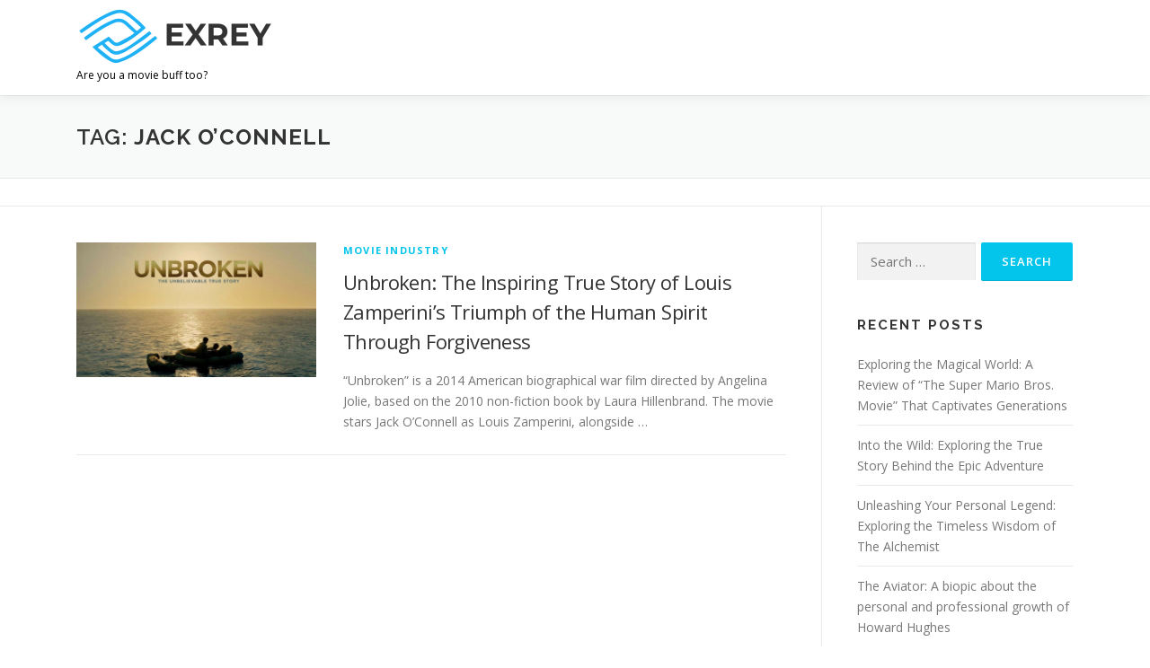

--- FILE ---
content_type: text/html; charset=utf-8
request_url: https://www.google.com/recaptcha/api2/aframe
body_size: 268
content:
<!DOCTYPE HTML><html><head><meta http-equiv="content-type" content="text/html; charset=UTF-8"></head><body><script nonce="gGsNvsGNZ3vhjSBXWt0GKA">/** Anti-fraud and anti-abuse applications only. See google.com/recaptcha */ try{var clients={'sodar':'https://pagead2.googlesyndication.com/pagead/sodar?'};window.addEventListener("message",function(a){try{if(a.source===window.parent){var b=JSON.parse(a.data);var c=clients[b['id']];if(c){var d=document.createElement('img');d.src=c+b['params']+'&rc='+(localStorage.getItem("rc::a")?sessionStorage.getItem("rc::b"):"");window.document.body.appendChild(d);sessionStorage.setItem("rc::e",parseInt(sessionStorage.getItem("rc::e")||0)+1);localStorage.setItem("rc::h",'1769048104568');}}}catch(b){}});window.parent.postMessage("_grecaptcha_ready", "*");}catch(b){}</script></body></html>